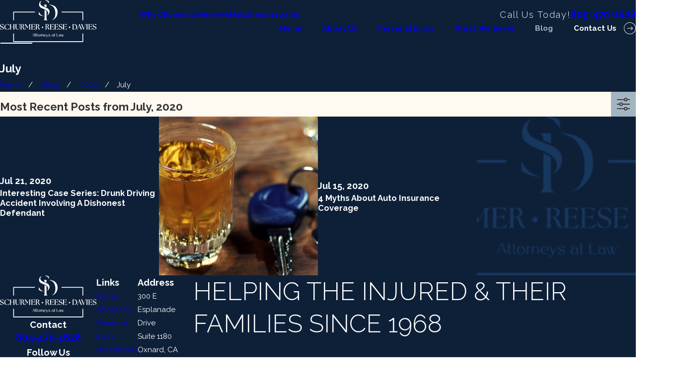

--- FILE ---
content_type: text/plain
request_url: https://www.google-analytics.com/j/collect?v=1&_v=j102&a=765715564&t=pageview&_s=1&dl=https%3A%2F%2Fwww.schurmerfirm.com%2Fblog%2F2020%2Fjuly%2F&ul=en-us%40posix&dt=July%202020%20Blogs%20%7C%20Schurmer%20Reese%20Davies&sr=1280x720&vp=1280x720&_u=YADAAEABAAAAACAAI~&jid=1149274972&gjid=118353628&cid=396236251.1764023725&tid=UA-104068087-1&_gid=1260238389.1764023727&_r=1&_slc=1&gtm=45He5bi1n81T79GHJSv9127290397za200zd9127290397&gcd=13l3l3l3l1l1&dma=0&tag_exp=103116026~103200004~104527907~104528500~104573694~104684208~104684211~115583767~115938466~115938468~116184927~116184929~116217636~116217638&z=1433031150
body_size: -570
content:
2,cG-XFH10HZD0V

--- FILE ---
content_type: image/svg+xml; charset=utf-8
request_url: https://www.schurmerfirm.com/cms/svg/site/6j45jh8egf1.36.2510311330020.svg
body_size: 882
content:
<?xml version="1.0" encoding="UTF-8" standalone="no"?>
<svg xmlns="http://www.w3.org/2000/svg" viewBox="0 0 36 36">
<style>
	g path { stroke: none; }
	g.root { display: none; }
	g.root:target { display: inline; }
	g line { stroke: black; }
	g circle { stroke: black; }
	g polyline { stroke: black; }
</style>
<g class="root" id="facebook" data-name="facebook">
	<path d="M20.762 0C14.563 0 13.152 4.601 13.152 7.544L13.152 11.658L9.562 11.658L9.562 18.016L13.144 18.016C13.144 26.175 13.144 36 13.144 36L20.684 36C20.684 36 20.684 26.076 20.684 18.016L25.77 18.016L26.438 11.658L20.692 11.658L20.692 7.924C20.692 6.517 21.628 6.191 22.287 6.191L26.345 6.191L26.345 0.024L20.762 0Z" />
</g>
<g class="root" id="instagram" data-name="instagram">
	<path d="M24.926 36h-13.851c-6.106 0-11.072-4.966-11.072-11.072v-15.383C0.003 4.281 4.283 0 9.543 0h16.749c5.353 0 9.705 4.352 9.705 9.705v15.218c0 6.106-4.966 11.072-11.072 11.072ZM9.543 2.991c-3.61 0-6.549 2.939-6.549 6.549v15.383c0 4.456 3.625 8.081 8.081 8.081h13.851c4.456 0 8.081-3.625 8.081-8.081v-15.218c0-3.703-3.012-6.714-6.714-6.714H9.543ZM18 26.171c-4.507 0-8.174-3.667-8.174-8.174s3.667-8.174 8.174-8.174 8.174 3.667 8.174 8.174-3.667 8.174-8.174 8.174ZM18 12.82c-2.857 0-5.183 2.326-5.183 5.183s2.326 5.183 5.183 5.183 5.183-2.326 5.183-5.183-2.326-5.183-5.183-5.183ZM27.04 10.464c0.887 0 1.604-0.717 1.604-1.604s-0.717-1.604-1.604-1.604-1.604 0.717-1.604 1.604 0.717 1.604 1.604 1.604Z" />
</g>
<g class="root" id="youtube" data-name="youtube">
	<path d="M35.246 8.667a4.689 4.689 0 0 0-3.133-3.363c-2.806-0.807-14.099-0.807-14.099-0.807s-11.265-0.016-14.099 0.807A4.689 4.689-0.011 0 0 0.784 8.667a53.894 53.894 0 0 0-0.783 9.348A53.893 53.893-0.011 0 0 0.784 27.332a4.689 4.689 0 0 0 3.133 3.363c2.803 0.808 14.099 0.808 14.099 0.808s11.263 0 14.099-0.808a4.689 4.689 0 0 0 3.133-3.363a53.9 53.9 0 0 0 0.75-9.312a53.902 53.902 0 0 0-0.75-9.348ZM14.411 23.802V12.219l9.399 5.8Z" />
</g>
</svg>

--- FILE ---
content_type: image/svg+xml; charset=utf-8
request_url: https://www.schurmerfirm.com/cms/svg/site/6j45jh8egf1.24.2510311330020.svg
body_size: 9812
content:
<?xml version="1.0" encoding="UTF-8" standalone="no"?>
<svg xmlns="http://www.w3.org/2000/svg" viewBox="0 0 24 24">
<style>
	g path { stroke: none; }
	g.root { display: none; }
	g.root:target { display: inline; }
	g line { stroke: black; }
	g circle { stroke: black; }
	g polyline { stroke: black; }
</style>
<g class="root" id="arrow_down" data-name="arrow down">
	<path class="-dark" d="M0.818 12c0 6.18 5.013 11.182 11.193 11.176 4.489 0 8.542-2.689 10.293-6.824 2.405-5.689-0.262-12.251-5.951-14.656S4.102 1.958 1.696 7.647c-0.584 1.375-0.884 2.858-0.878 4.353m-0.818 0C0 5.373 5.373 0 12 0s12 5.373 12 12-5.373 12-12 12S0 18.627 0 12Z" />
	<path class="fill-button" d="M15.327 14.449l-3.36 3.36l-3.36-3.36l0.578-0.578l2.782 2.782l2.782-2.782l0.573 0.578Z" />
	<path class="fill-button" d="M12.382 6.709V17.231h-0.818V6.709h0.818Z" />
</g>
<g class="root" id="arrow_left" data-name="arrow-left">
	<path d="M4.82 12.12c0 0.24 0.24 0.48 0.36 0.72L16.69 23.52c0.24 0.36 0.6 0.48 0.96 0.48 0.48 0 0.84-0.12 1.08-0.36 0.48-0.36 0.6-1.2 0.24-1.68 0-0.12-0.12-0.12-0.24-0.24L8.18 12L18.74 2.16c0.48-0.36 0.6-1.2 0.24-1.68 0-0.12-0.12-0.12-0.24-0.24-0.24-0.12-0.6-0.24-1.08-0.24-0.36 0-0.72 0.12-0.96 0.48L5.18 11.16c-0.24 0.24-0.36 0.6-0.36 0.96h0Z" />
</g>
<g class="root" id="arrow_right" data-name="arrow-right">
	<path d="M19.184 11.88c0-0.24-0.24-0.48-0.36-0.72L7.305 0.48C7.065 0.12 6.704 0 6.344 0C5.865 0 5.504 0.12 5.264 0.36c-0.48 0.36-0.6 1.2-0.24 1.68c0 0.12 0.12 0.12 0.24 0.24L15.824 12l-10.56 9.84c-0.48 0.36-0.6 1.2-0.24 1.68c0 0.12 0.12 0.12 0.24 0.24C5.504 23.88 5.865 24 6.344 24c0.36 0 0.72-0.12 0.96-0.48l11.52-10.68C19.064 12.6 19.184 12.24 19.184 11.88L19.184 11.88z" />
</g>
<g class="root" id="blog_menu" data-name="blog menu">
	<path d="M16.285 0.001a3.434 3.434 0 0 0-3.304 2.571H0V4.286H12.981a3.409 3.409 0 0 0 6.609 0H24V2.572H19.59A3.434 3.434-1.715 0 0 16.285 0.001Zm0 1.714a1.714 1.714 0 1 1-1.714 1.714A1.702 1.702-1.715 0 1 16.285 1.715ZM7.714 8.572a3.434 3.434 0 0 0-3.304 2.571H0v1.714H4.41a3.409 3.409 0 0 0 6.609 0H24V11.143H11.018A3.434 3.434-1.715 0 0 7.714 8.572Zm0 1.714a1.714 1.714 0 1 1-1.714 1.714A1.702 1.702-1.715 0 1 7.714 10.286Zm8.571 6.857a3.434 3.434 0 0 0-3.304 2.571H0v1.714H12.981a3.409 3.409 0 0 0 6.609 0H24V19.715H19.59A3.434 3.434-1.715 0 0 16.285 17.143Zm0 1.714a1.714 1.714 0 1 1-1.714 1.714A1.702 1.702-1.715 0 1 16.285 18.858Z" />
</g>
<g class="root" id="btn_arrow" data-name="btn-arrow">
	<path d="M11.991 23.058c6.092 0 11.077-4.985 11.077-11.077 0-2.954-1.2-5.723-3.231-7.846C15.591-0.203 8.575-0.295 4.145 4.043s-4.431 11.262-0.092 15.692l0.092 0.092c2.123 2.123 4.892 3.231 7.846 3.231m0 0.923C5.345 23.982 0 18.628 0 11.982S5.345-0.018 11.991-0.018s12 5.354 12 12-5.354 12-12 12Z" />
	<path d="M14.649 8.428l3.6 3.6l-3.6 3.6l-0.646-0.646l2.862-2.954l-2.862-2.862l0.646-0.738Z" />
	<path d="M6.434 11.566h11.077v0.923H6.434v-0.923Z" />
</g>
<g class="root" id="close" data-name="close">
	<path d="M1.285 0.002A1.498 1.498 0.012 0 0 0.012 1.5a1.498 1.498 0 0 0 0.434 0.884L10.019 11.986L0.447 21.604a1.408 1.408 0 0 0 0 1.992a1.393 1.393 0 0 0 1.962 0L11.996 14.009l9.572 9.587a1.498 1.498 0 0 0 2.007 0a1.408 1.408 0 0 0 0-1.992L14.034 11.986l9.587-9.587A1.423 1.423 0.012 0 0 21.614 0.437L11.996 10.009L2.454 0.437A1.588 1.588 0.012 0 0 1.285 0.002Z" />
</g>
<g class="root" id="cta_contact_us" data-name="cta contact us">
	<path d="M23.205 16.962l-2.808-2.808c-1.054-1.054-2.77-1.054-3.825 0l-1.848 1.848c-1.377-0.865-2.67-1.903-3.844-3.082-1.117-1.117-2.106-2.335-2.937-3.616l1.885-1.885c0.513-0.513 0.793-1.194 0.792-1.92-0.001-0.723-0.282-1.398-0.792-1.905l-2.808-2.808C6.117-0.118 4.669-0.25 3.579 0.469l-0.021 0.015c-0.106 0.079-0.234 0.18-0.364 0.309l-0.562 0.57c-0.015 0.012-0.03 0.024-0.045 0.037l-0.007 0.007c-0.018 0.018-0.034 0.036-0.046 0.052l-1.518 1.545l-0.019 0.021C0.36 3.768 0.016 4.66 0 5.611c-0.063 3.822 2.25 8.548 6.037 12.335 1.828 1.828 3.918 3.354 6.042 4.413 2.143 1.068 4.267 1.632 6.144 1.632h0.157c0.946-0.015 1.831-0.354 2.56-0.981l0.012-0.01l2.253-2.205c0.241-0.241 0.442-0.541 0.582-0.868 0.424-1.021 0.196-2.184-0.582-2.962ZM7.06 8.872c-0.169 0.172-0.202 0.454-0.075 0.655 0.903 1.44 1.992 2.802 3.238 4.047 1.297 1.303 2.733 2.439 4.266 3.373 0.115 0.081 0.262 0.109 0.403 0.078 0.1-0.022 0.195-0.075 0.268-0.147l1.192-1.192l5.298 5.328l-1.326 1.297c-0.559 0.477-1.234 0.733-1.954 0.747h-0.145c-3.55 0-7.968-2.212-11.528-5.772C3.079 13.673 0.871 9.205 0.93 5.626c0.012-0.726 0.274-1.411 0.759-1.978l1.036-1.054l5.292 5.323l-0.957 0.957Zm2.112-2.112l-0.498 0.498L3.376 1.93l0.477-0.481c0.085-0.085 0.175-0.156 0.249-0.211 0.72-0.469 1.671-0.384 2.26 0.205l2.809 2.809c0.333 0.331 0.519 0.774 0.519 1.248 0.001 0.477-0.183 0.924-0.52 1.261Zm13.757 12.805c-0.09 0.211-0.225 0.414-0.378 0.567l-0.238 0.232l-5.305-5.335l0.219-0.219c0.693-0.691 1.818-0.693 2.511 0l2.808 2.808c0.511 0.511 0.66 1.275 0.381 1.947Z" />
</g>
<g class="root" id="description" data-name="description">
	<path d="M0 20.71L0 3.29L24 3.29L24 20.71L0 20.71ZM22.065 5.221L1.935 5.221L1.935 18.779L22.065 18.779L22.065 5.221ZM13.553 16.835L3.875 16.835L3.875 14.903L13.553 14.903L13.553 16.835ZM3.875 11.028L20.126 11.028L20.126 12.971L3.875 12.971L3.875 11.028ZM3.875 7.165L20.126 7.165L20.126 9.097L3.875 9.097L3.875 7.165Z" />
</g>
<g class="root" id="flair" data-name="flair">
	<path d="M24 12.381H0V11.619H24Z" />
</g>
<g class="root" id="menu" data-name="menu">
	<path d="M0 2.634v2.927H24v-2.927Zm0 7.902v2.927H24V10.537Zm0 7.902v2.927H24v-2.927Z" />
</g>
<g class="root" id="phone" data-name="phone">
	<path d="M6.407 0.948L8.464 5.07a1.715 1.715 0 0 1-0.322 1.98c-0.56 0.56-1.208 1.208-1.664 1.673a1.709 1.709 0 0 0-0.295 2.01l0.013 0.023a20.558 20.558 0 0 0 3.12 3.952a20.6 20.6 0 0 0 3.926 3.108l0.026 0.016a1.713 1.713 0 0 0 2.014-0.304l1.667-1.667a1.715 1.715 0 0 1 1.98-0.322l4.121 2.06a1.715 1.715 0 0 1 0.948 1.533V22.282A1.712 1.712-7.494 0 1 21.83 23.938a32.41 32.41 0 0 1-13.996-7.764A32.422 32.422-7.494 0 1 0.065 2.173A1.712 1.712-7.494 0 1 1.722 0h3.152a1.715 1.715 0 0 1 1.533 0.948Z" />
</g>
<g class="root" id="play" data-name="play">
	<path d="M22.727 13.882L3.271 23.768a2.24 2.24 0 0 1-3.018-1.052A2.187 2.187 0.011 0 1 0.011 21.77V2.209A2.177 2.177 0.011 0 1 1.062 0.316A2.65 2.65 0.011 0 1 2.219 0A3.155 3.155 0.011 0 1 3.166 0.21L22.727 9.886a2.314 2.314 0 0 1 1.262 1.998A2.398 2.398 0.011 0 1 22.727 13.882Z" />
</g>
<g class="root" id="plus" data-name="plus">
	<path d="M0.215 11.264c-0.323 0.44-0.279 1.056 0.117 1.437 0.198 0.154 0.432 0.235 0.682 0.235l9.94 0.015l0.022 9.947c0 0.572 0.462 1.034 1.034 1.034h0c0.557 0 1.012-0.454 1.019-1.019V12.971H22.959c0.564-0.022 1.012-0.469 1.041-1.034 0-0.572-0.462-1.034-1.034-1.034h0l-9.932-0.037V0.928c-0.103-0.564-0.645-0.946-1.209-0.843-0.44 0.081-0.777 0.425-0.843 0.865l-0.022 9.947l-9.91-0.015c-0.315 0.007-0.616 0.147-0.828 0.381Z" />
</g>
<g class="root" id="scroll_left" data-name="scroll-left">
	<path class="-dark" d="M12 0.562C5.681 0.566 0.562 5.696 0.57 12.011c0.004 4.59 2.752 8.734 6.979 10.526 5.854 2.378 12.529-0.442 14.902-6.296 2.329-5.738-0.33-12.289-6-14.779-1.41-0.596-2.921-0.904-4.451-0.9m0-0.562c6.626 0 12 5.374 12 12s-5.374 12-12 12S0 18.626 0 12 5.374 0 12 0Z" />
	<path d="M9.619 15.266l-3.296-3.296l3.296-3.296l0.398 0.398l-2.899 2.899l2.899 2.899l-0.398 0.398Z" />
	<path d="M17.34 12.251H6.72v-0.562h10.62v0.562Z" />
</g>
<g class="root" id="scroll_right" data-name="scroll-right">
	<path class="-dark" d="M12 23.438c6.319-0.004 11.438-5.134 11.43-11.449-0.004-4.59-2.752-8.734-6.979-10.526C10.598-0.915 3.926 1.905 1.549 7.759c-2.329 5.738 0.33 12.289 6 14.779 1.41 0.596 2.921 0.904 4.451 0.9m0 0.562C5.374 24 0 18.626 0 12S5.374 0 12 0s12 5.374 12 12-5.374 12-12 12Z" />
	<path d="M14.381 8.734l3.296 3.296l-3.296 3.296l-0.398-0.398l2.899-2.899l-2.899-2.899l0.398-0.398Z" />
	<path d="M6.66 11.749h10.62v0.562H6.66v-0.562Z" />
</g>
<g class="root" id="search" data-name="search">
	<path d="M2.772 8.945a6.153 6.153 0 1 1 1.802 4.376A5.954 5.954-858.799 0 1 2.772 8.945Zm13.316 6.177l-0.384-0.384a8.546 8.546 0 0 0 2.124-5.792a8.69 8.69 0 0 0-2.574-6.338a8.524 8.524 0 0 0-6.306-2.606a8.9 8.9 0 0 0-8.947 8.945a8.521 8.521 0 0 0 2.607 6.306a8.681 8.681 0 0 0 6.338 2.574a8.546 8.546 0 0 0 5.792-2.123l0.384 0.384v1.094l6.818 6.818l2.06-2.06l-6.818-6.818Z" />
</g>
<g class="root" id="star" data-name="star">
	<polygon points="12 18.1 19.4 23.5 16.6 14.7 24 9.5 15 9.5 12 0.5 9 9.5 0 9.5 7.4 14.7 4.6 23.5" xmlns="http://www.w3.org/2000/svg" />
</g>
<g class="root" id="v-auto" data-name="v-auto">
	<path d="M22.841 9.563c-0.08-0.08-0.164-0.157-0.25-0.229 0.219-0.047 0.423-0.157 0.584-0.318 0.219-0.219 0.343-0.517 0.344-0.827v-0.537c-0.001-0.311-0.125-0.608-0.344-0.827-0.219-0.219-0.517-0.343-0.827-0.344h-0.973l-0.813-2.607c-0.149-0.499-0.456-0.935-0.875-1.245C19.271 2.319 18.762 2.155 18.241 2.16H5.761c-0.521-0.005-1.029 0.159-1.449 0.469-0.419 0.309-0.727 0.746-0.875 1.245l-0.802 2.607h-0.984c-0.311 0.001-0.608 0.125-0.827 0.344-0.219 0.219-0.343 0.517-0.344 0.827v0.537c0.001 0.311 0.125 0.608 0.344 0.827 0.161 0.161 0.365 0.271 0.585 0.318-0.086 0.073-0.169 0.149-0.25 0.229C0.419 10.306 0.002 11.312 0.001 12.36v4.143c-0.006 0.553 0.187 1.089 0.545 1.511 0.357 0.422 0.853 0.702 1.399 0.788 0.151 0.021 0.304 0.041 0.456 0.061v2.498c0 0.127 0.051 0.249 0.141 0.339 0.09 0.09 0.212 0.141 0.339 0.141h2.88c0.127 0 0.249-0.051 0.339-0.141 0.09-0.09 0.141-0.212 0.141-0.339v-2.105c1.916 0.142 3.838 0.204 5.76 0.184h0c1.923 0.017 3.845-0.048 5.76-0.193v2.113c0 0.127 0.051 0.249 0.141 0.339 0.09 0.09 0.212 0.141 0.339 0.141h2.88c0.127 0 0.249-0.051 0.339-0.141 0.09-0.09 0.141-0.212 0.141-0.339v-2.513c0.16-0.021 0.32-0.043 0.48-0.065 0.538-0.091 1.027-0.37 1.378-0.788 0.351-0.418 0.543-0.946 0.541-1.493v-4.143c-0.001-1.049-0.419-2.055-1.16-2.797ZM22.349 7.44c0.056 0 0.11 0.022 0.149 0.062s0.062 0.093 0.062 0.149v0.537c0 0.056-0.022 0.11-0.062 0.149-0.039 0.039-0.093 0.062-0.149 0.062h-0.373l-0.299-0.96h0.673ZM4.355 4.157c0.093-0.301 0.279-0.563 0.533-0.751 0.253-0.187 0.559-0.287 0.874-0.287h12.48c0.315-0.001 0.621 0.1 0.874 0.287 0.253 0.187 0.44 0.45 0.533 0.751l1.306 4.243H3.049l1.306-4.243ZM1.441 7.651c0-0.116 0.095-0.211 0.211-0.211h0.688l-0.296 0.96h-0.393c-0.056 0-0.11-0.022-0.149-0.062-0.039-0.039-0.062-0.093-0.062-0.149v-0.537ZM5.28 20.881h-1.92v-1.899c0.639 0.075 1.279 0.14 1.92 0.197v1.702ZM20.641 20.881h-1.92v-1.713c0.641-0.057 1.281-0.124 1.92-0.199v1.912ZM23.041 16.503c0.001 0.321-0.114 0.631-0.323 0.875-0.209 0.244-0.498 0.405-0.815 0.455-5.184 0.84-14.622 0.84-19.805 0-0.317-0.049-0.606-0.211-0.815-0.455-0.209-0.244-0.323-0.555-0.323-0.875v-4.143c0-0.795 0.315-1.557 0.877-2.12 0.562-0.563 1.324-0.879 2.119-0.881h16.09c0.795 0.001 1.557 0.318 2.119 0.881 0.562 0.563 0.877 1.325 0.877 2.12v4.143ZM4.8 12.24c-0.637 0-1.247 0.253-1.697 0.703-0.45 0.45-0.703 1.061-0.703 1.697s0.253 1.247 0.703 1.697c0.45 0.45 1.061 0.703 1.697 0.703s1.247-0.253 1.697-0.703c0.45-0.45 0.703-1.061 0.703-1.697s-0.253-1.247-0.703-1.697c-0.45-0.45-1.061-0.703-1.697-0.703ZM5.819 15.658c-0.271 0.271-0.637 0.422-1.018 0.422s-0.748-0.151-1.018-0.422c-0.271-0.271-0.422-0.637-0.422-1.018s0.151-0.748 0.422-1.018c0.271-0.271 0.637-0.422 1.018-0.422s0.748 0.151 1.018 0.422c0.271 0.271 0.422 0.637 0.422 1.018s-0.151 0.748-0.422 1.018ZM19.201 12.24c-0.637 0-1.247 0.253-1.697 0.703-0.45 0.45-0.703 1.061-0.703 1.697s0.253 1.247 0.703 1.697c0.45 0.45 1.061 0.703 1.697 0.703s1.247-0.253 1.697-0.703c0.45-0.45 0.703-1.061 0.703-1.697s-0.253-1.247-0.703-1.697c-0.45-0.45-1.061-0.703-1.697-0.703ZM20.22 15.658c-0.271 0.271-0.637 0.422-1.018 0.422s-0.748-0.151-1.018-0.422c-0.271-0.271-0.422-0.637-0.422-1.018s0.151-0.748 0.422-1.018c0.271-0.271 0.637-0.422 1.018-0.422s0.748 0.151 1.018 0.422c0.271 0.271 0.422 0.637 0.422 1.018s-0.151 0.748-0.422 1.018ZM3.425 11.04c-0.086-0.148-0.086-0.332 0-0.48 0.086-0.148 0.244-0.24 0.415-0.24h16.32c0.171 0 0.33 0.092 0.415 0.24 0.086 0.148 0.086 0.332 0 0.48-0.086 0.148-0.244 0.24-0.415 0.24H3.841c-0.171 0-0.33-0.092-0.415-0.24ZM15.777 15.36c0.086 0.148 0.086 0.332 0 0.48-0.086 0.148-0.244 0.24-0.415 0.24h-6.72c-0.171 0-0.33-0.092-0.415-0.24-0.086-0.148-0.086-0.332 0-0.48 0.086-0.148 0.244-0.24 0.415-0.24h6.72c0.171 0 0.33 0.092 0.415 0.24ZM14.337 16.8c0.086 0.148 0.086 0.332 0 0.48-0.086 0.148-0.244 0.24-0.415 0.24h-3.841c-0.171 0-0.33-0.092-0.415-0.24-0.086-0.148-0.086-0.332 0-0.48 0.086-0.148 0.244-0.24 0.415-0.24h3.841c0.171 0 0.33 0.092 0.415 0.24Z" />
</g>
<g class="root" id="v-contingency" data-name="v-contingency">
	<path d="M22.33 0.965c-0.377 0.001-0.742 0.129-1.037 0.364s-0.5 0.564-0.585 0.931h-0.796c-0.139-0.173-0.347-0.276-0.568-0.279h-0.013c0 0-0.442 0.095-0.585 0.261h-4.132c-0.121-0.827-0.639-1.557-1.393-1.946c-0.753-0.389-1.649-0.389-2.403 0c-0.753 0.389-1.273 1.118-1.393 1.946H5.668c-0.139-0.162-0.348-0.265-0.572-0.261H5.084c-0.228-0.008-0.585 0.261-0.585 0.261H3.376c-0.126-0.551-0.515-1.005-1.042-1.21S1.213 0.89 0.746 1.208C0.279 1.526 0 2.054 0 2.62s0.279 1.094 0.747 1.413c0.467 0.319 1.062 0.385 1.588 0.179c0.526-0.206 0.916-0.661 1.042-1.21h0.804L0.444 12.958c-0.038 0.103-0.053 0.212-0.044 0.322c-0.001 0.012-0.003 0.024-0.003 0.036c0.001 0.796 0.318 1.558 0.88 2.122s1.325 0.879 2.122 0.88h2.998c0.796-0.001 1.558-0.318 2.122-0.88s0.879-1.325 0.88-2.122c0-0.012-0.003-0.024-0.003-0.034c0.008-0.101-0.004-0.203-0.037-0.301L5.971 3h3.45c0.124 0.889 0.698 1.651 1.516 2.017L9.914 19.315h-0.895c-0.399 0-0.779 0.158-1.061 0.44c-0.282 0.281-0.439 0.662-0.44 1.061v0.18h-0.094c-0.399 0-0.782 0.158-1.063 0.44c-0.282 0.281-0.441 0.662-0.441 1.06v0.75c0 0.199 0.08 0.39 0.221 0.53c0.14 0.14 0.333 0.22 0.532 0.22h10.691c0.2 0 0.391-0.078 0.532-0.22c0.14-0.14 0.221-0.332 0.221-0.53v-0.75c0-0.397-0.159-0.779-0.441-1.06c-0.282-0.281-0.665-0.439-1.063-0.44h-0.094v-0.18c0-0.399-0.158-0.779-0.44-1.061c-0.281-0.282-0.662-0.439-1.061-0.44h-0.895L13.098 5.017c0.818-0.367 1.392-1.128 1.516-2.017h3.813l-3.734 9.957c-0.038 0.103-0.053 0.212-0.044 0.322c-0.001 0.012-0.003 0.024-0.003 0.036c0.001 0.796 0.318 1.558 0.88 2.122c0.563 0.563 1.325 0.879 2.122 0.88h2.998c0.796-0.001 1.558-0.318 2.122-0.88s0.879-1.325 0.88-2.122c0-0.012-0.003-0.024-0.003-0.034c0.008-0.101-0.004-0.203-0.037-0.301l-3.386-9.98h0.491c0.094 0.409 0.338 0.768 0.685 1.005c0.347 0.237 0.771 0.333 1.185 0.27c0.416-0.062 0.791-0.279 1.053-0.608c0.261-0.328 0.39-0.743 0.359-1.161c-0.032-0.418-0.221-0.809-0.528-1.095C23.155 1.125 22.75 0.965 22.33 0.965L22.33 0.965zM1.71 3.565c-0.249 0-0.487-0.099-0.662-0.274c-0.176-0.176-0.274-0.414-0.274-0.662s0.099-0.487 0.274-0.662c0.176-0.176 0.414-0.274 0.662-0.274s0.487 0.099 0.662 0.274c0.176 0.176 0.274 0.414 0.274 0.662s-0.099 0.487-0.274 0.662C2.197 3.466 1.96 3.565 1.71 3.565zM6.404 15.557H3.391c-0.6 0-1.175-0.238-1.598-0.662c-0.424-0.424-0.662-0.998-0.662-1.598h7.53c0 0.6-0.238 1.175-0.662 1.598C7.578 15.318 7.003 15.557 6.404 15.557zM8.424 12.557H1.395l3.691-9.841L8.424 12.557zM16.607 21.754c0.199 0 0.389 0.078 0.53 0.22c0.14 0.14 0.22 0.332 0.22 0.53v0.75H6.679v-0.75c0-0.199 0.078-0.39 0.22-0.53c0.14-0.14 0.331-0.22 0.53-0.22H16.607zM15.026 20.055c0.199 0 0.39 0.08 0.53 0.221c0.14 0.14 0.22 0.332 0.22 0.532v0.188H8.278v-0.188c0-0.199 0.078-0.391 0.22-0.532c0.14-0.14 0.332-0.221 0.53-0.221H15.026zM13.196 16.771l0.181 2.544h-2.713l0.181-2.539h2.304C13.165 16.776 13.18 16.775 13.196 16.771L13.196 16.771zM12.312 4.48l0.826 11.556h-2.236l0.826-11.556h0c-0.628-0.099-1.161-0.508-1.421-1.088c-0.258-0.58-0.206-1.251 0.14-1.785c0.346-0.533 0.938-0.854 1.573-0.854s1.227 0.322 1.573 0.854c0.346 0.533 0.399 1.205 0.14 1.785S12.94 4.381 12.312 4.48L12.312 4.48zM20.65 15.577h-3.013c-0.6 0-1.175-0.238-1.598-0.662c-0.424-0.424-0.662-0.998-0.662-1.598h7.53c0 0.6-0.238 1.175-0.662 1.598C21.824 15.338 21.25 15.577 20.65 15.577zM22.671 12.557h-7.028l3.691-9.841L22.671 12.557zM22.33 3.565c-0.249 0-0.487-0.099-0.662-0.274c-0.176-0.176-0.274-0.414-0.274-0.662s0.099-0.487 0.274-0.662c0.176-0.176 0.414-0.274 0.662-0.274c0.249 0 0.487 0.099 0.662 0.274c0.176 0.176 0.274 0.414 0.274 0.662s-0.099 0.487-0.274 0.662C22.818 3.466 22.579 3.565 22.33 3.565z" />
</g>
<g class="root" id="v-medical" data-name="v-medical">
	<path d="M0 3.818v16.364C0 22.291 1.709 24 3.818 24h16.364c2.109 0 3.818-1.709 3.818-3.818V3.818C24 1.709 22.291 0 20.182 0H3.818C1.709 0 0 1.709 0 3.818zM3.813 1.084h16.378C21.696 1.084 22.918 2.304 22.918 3.81v16.38c0 1.506-1.222 2.728-2.728 2.728H3.81C2.304 22.918 1.084 21.696 1.084 20.19v-16.378C1.084 2.29 2.29 1.084 3.813 1.084L3.813 1.084zM9.77 3.825c-0.135 0.013-0.261 0.076-0.353 0.177s-0.142 0.232-0.141 0.368V9.275H4.377c-0.058 0-0.117 0.007-0.171 0.025c-0.237 0.079-0.38 0.291-0.38 0.52l0 4.354c0 0.07 0.01 0.141 0.037 0.206c0.088 0.216 0.291 0.344 0.507 0.344H9.275v4.899c0 0.058 0.007 0.115 0.025 0.171c0.079 0.236 0.291 0.379 0.52 0.379l4.354 0c0.07 0 0.141-0.01 0.206-0.037c0.216-0.088 0.344-0.291 0.344-0.507V14.725l4.897 0c0.07 0 0.14-0.01 0.206-0.037c0.217-0.087 0.348-0.291 0.348-0.509l0-4.354c0-0.07-0.01-0.141-0.037-0.206c-0.088-0.216-0.291-0.344-0.507-0.344H14.725l0-4.899c0-0.058-0.007-0.117-0.025-0.171c-0.079-0.237-0.291-0.38-0.52-0.38H9.82C9.803 3.825 9.787 3.825 9.77 3.825L9.77 3.825zM10.359 4.909h3.285v4.905c0 0.144 0.058 0.283 0.159 0.386c0.102 0.102 0.24 0.159 0.385 0.159H19.092v3.285H14.187c-0.144 0-0.283 0.058-0.385 0.159c-0.102 0.102-0.159 0.24-0.159 0.385V19.092h-3.285V14.187c0-0.144-0.058-0.283-0.159-0.385c-0.102-0.102-0.24-0.159-0.386-0.159H4.909v-3.285h4.905c0.144 0 0.283-0.058 0.386-0.159c0.102-0.102 0.159-0.24 0.159-0.386V4.909z" />
</g>
<g class="root" id="values_247" data-name="values 247">
	<path d="M23.844 9.875c-0.173-0.125-0.408-0.087-0.53 0.087l-0.539 0.743C22.249 4.977 17.508 0.594 11.668 0.594 5.528 0.594 0.531 5.579 0.512 11.714 0.194 12.083 0.009 12.542 0.002 13.037c-0.035 2.141 1.274 4.805 3.417 6.948 2.117 2.117 4.737 3.422 6.866 3.422h0.087c0.491-0.008 0.947-0.188 1.313-0.503 4.871-0.008 9.137-3.128 10.613-7.766 0.063-0.2-0.047-0.413-0.248-0.479-0.2-0.063-0.413 0.047-0.479 0.248-1.292 4.061-4.878 6.87-9.07 7.203l0.479-0.476c0.114-0.114 0.212-0.26 0.279-0.416 0.204-0.491 0.095-1.049-0.279-1.422l-1.626-1.626c-0.507-0.507-1.328-0.507-1.835 0l-1.199 1.199c-0.012 0.012-0.035 0.02-0.047 0.008-0.872-0.53-1.689-1.175-2.432-1.922-0.707-0.707-1.323-1.478-1.838-2.298-0.008-0.012-0.005-0.035 0.008-0.047l1.223-1.223c0.506-0.507 0.506-1.331 0-1.835l-1.626-1.626c-0.432-0.432-1.119-0.503-1.655-0.149-0.063 0.047-0.122 0.095-0.182 0.153l-0.345 0.35c-0.005 0.005-0.008 0.005-0.012 0.008-0.005 0.005-0.005 0.008-0.008 0.012l-0.09 0.09C1.754 5.559 6.227 1.356 11.668 1.356s10.004 4.22 10.37 9.683l-0.99-0.719c-0.173-0.122-0.408-0.087-0.53 0.087-0.122 0.17-0.087 0.408 0.087 0.53l1.622 1.175c0.068 0.047 0.146 0.071 0.224 0.071 0.119 0 0.236-0.056 0.306-0.158l1.175-1.622c0.122-0.165 0.083-0.405-0.087-0.527h0Zm-13.028 8.834l1.626 1.626c0.153 0.153 0.2 0.386 0.119 0.59-0.027 0.068-0.068 0.125-0.114 0.173l-0.095 0.09l-2.388-2.388l0.09-0.09c0.212-0.212 0.554-0.212 0.761 0h0Zm-7.337-4.14c-0.267 0.267-0.314 0.675-0.119 0.99 0.546 0.869 1.199 1.685 1.944 2.432 0.786 0.786 1.655 1.469 2.577 2.031 0.314 0.194 0.719 0.141 0.983-0.122l0.566-0.566l2.384 2.384l-0.546 0.546c-0.24 0.24-0.563 0.374-0.908 0.377h-0.08c-1.934 0-4.344-1.217-6.324-3.197-2.003-2.003-3.23-4.454-3.194-6.395 0.008-0.345 0.141-0.668 0.377-0.911l0.542-0.551l2.384 2.384l-0.59 0.597Zm-1.088-3.674c0.09-0.059 0.197-0.09 0.299-0.09 0.141 0 0.279 0.056 0.381 0.158l1.626 1.626c0.209 0.209 0.209 0.551 0 0.758l-0.09 0.09l-2.384-2.384l0.09-0.09c0.032-0.032 0.068-0.059 0.08-0.068Z" />
	<path d="M11.666 4.364c0.212 0 0.381-0.17 0.381-0.381v-1.347c0-0.212-0.17-0.381-0.381-0.381s-0.381 0.17-0.381 0.381v1.347c0 0.212 0.17 0.381 0.381 0.381Z" />
	<path d="M6.734 3.579c-0.182 0.107-0.243 0.338-0.137 0.518l0.672 1.167c0.071 0.122 0.2 0.188 0.33 0.188 0.063 0 0.131-0.017 0.188-0.051 0.182-0.107 0.243-0.338 0.137-0.518l-0.672-1.167c-0.102-0.182-0.338-0.245-0.518-0.137h0Z" />
	<path d="M16.078 20.529c0.071 0.122 0.2 0.188 0.33 0.188 0.063 0 0.131-0.017 0.188-0.051 0.182-0.107 0.243-0.338 0.137-0.518l-0.672-1.167c-0.107-0.182-0.338-0.243-0.518-0.137-0.182 0.107-0.243 0.338-0.137 0.518l0.671 1.167Z" />
	<path d="M3.642 7.052c-0.182-0.107-0.416-0.044-0.518 0.137-0.107 0.182-0.044 0.416 0.137 0.518l1.167 0.672c0.059 0.035 0.125 0.051 0.188 0.051 0.131 0 0.26-0.068 0.33-0.188 0.107-0.182 0.044-0.416-0.137-0.518l-1.167-0.671Z" />
	<path d="M20.073 16.539l-1.167-0.672c-0.182-0.107-0.416-0.044-0.518 0.137-0.107 0.182-0.044 0.416 0.137 0.518l1.167 0.672c0.059 0.035 0.125 0.051 0.188 0.051 0.131 0 0.26-0.068 0.33-0.188 0.107-0.182 0.044-0.416-0.137-0.518h0Z" />
	<path d="M20.211 7.19c-0.107-0.182-0.338-0.243-0.518-0.137l-1.167 0.672c-0.182 0.107-0.243 0.338-0.137 0.518 0.071 0.122 0.2 0.188 0.33 0.188 0.063 0 0.131-0.017 0.188-0.051l1.167-0.672c0.182-0.102 0.243-0.335 0.137-0.518h0Z" />
	<path d="M16.602 3.579c-0.182-0.107-0.416-0.044-0.518 0.137l-0.672 1.167c-0.107 0.182-0.044 0.416 0.137 0.518 0.059 0.035 0.125 0.051 0.188 0.051 0.131 0 0.26-0.068 0.33-0.188l0.672-1.167c0.107-0.182 0.044-0.413-0.137-0.518h0Z" />
	<path d="M11.231 10.217c-0.653 0.17-1.139 0.762-1.139 1.469 0 0.842 0.683 1.524 1.52 1.524 0.326 0 0.638-0.107 0.896-0.294l2.91 2.4c0.071 0.059 0.158 0.087 0.243 0.087 0.11 0 0.221-0.047 0.294-0.137 0.134-0.161 0.11-0.401-0.051-0.534l-2.915-2.405c0.09-0.2 0.146-0.416 0.146-0.641 0-0.707-0.488-1.301-1.143-1.469v-4.361c0-0.212-0.17-0.381-0.381-0.381s-0.381 0.17-0.381 0.381v4.361Zm1.143 1.469c0 0.177-0.063 0.35-0.173 0.483-0.146 0.177-0.362 0.279-0.59 0.279-0.42 0-0.758-0.342-0.758-0.762s0.342-0.762 0.758-0.762 0.762 0.342 0.762 0.762h0Z" />
</g>
</svg>